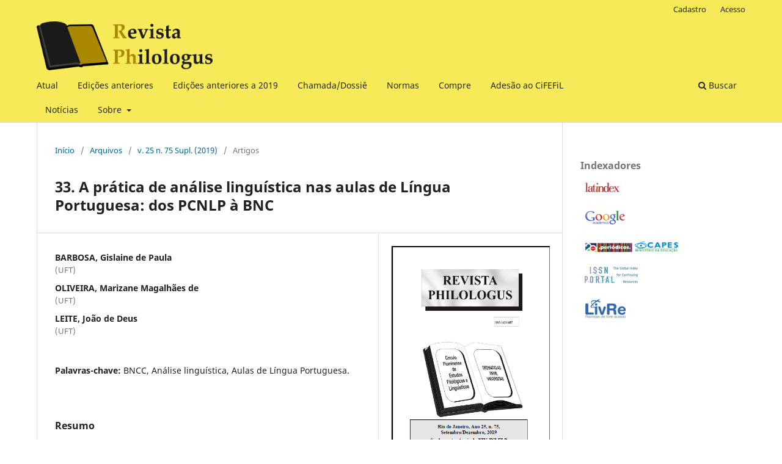

--- FILE ---
content_type: text/html; charset=utf-8
request_url: https://www.revistaphilologus.org.br/index.php/rph/article/view/795
body_size: 4023
content:
<!DOCTYPE html>
<html lang="pt-BR" xml:lang="pt-BR">
<head>
	<meta charset="utf-8">
	<meta name="viewport" content="width=device-width, initial-scale=1.0">
	<title>
		33.  A prática de análise linguística nas aulas de Língua Portuguesa: dos PCNLP à BNC
							| Revista Philologus
			</title>

	
<meta name="generator" content="Open Journal Systems 3.3.0.3">
<meta name="gs_meta_revision" content="1.1"/>
<meta name="citation_journal_title" content="Revista Philologus"/>
<meta name="citation_journal_abbrev" content="RPh"/>
<meta name="citation_issn" content="2675-6846"/> 
<meta name="citation_author" content="Gislaine de Paula  Barbosa "/>
<meta name="citation_author_institution" content="(UFT)  "/>
<meta name="citation_author" content="Marizane Magalhães de  Oliveira "/>
<meta name="citation_author_institution" content="(UFT) "/>
<meta name="citation_author" content="João de Deus  Leite "/>
<meta name="citation_author_institution" content="(UFT) "/>
<meta name="citation_title" content="33.  A prática de análise linguística nas aulas de Língua Portuguesa: dos PCNLP à BNC"/>
<meta name="citation_language" content="pt"/>
<meta name="citation_date" content="2019"/>
<meta name="citation_volume" content="25"/>
<meta name="citation_issue" content="75 Supl."/>
<meta name="citation_firstpage" content="485"/>
<meta name="citation_lastpage" content="99"/>
<meta name="citation_abstract_html_url" content="https://www.revistaphilologus.org.br/index.php/rph/article/view/795"/>
<meta name="citation_keywords" xml:lang="pt" content="BNCC"/>
<meta name="citation_keywords" xml:lang="pt" content="Análise linguística"/>
<meta name="citation_keywords" xml:lang="pt" content="Aulas de Língua Portuguesa."/>
<meta name="citation_pdf_url" content="https://www.revistaphilologus.org.br/index.php/rph/article/download/795/845"/>
<link rel="schema.DC" href="http://purl.org/dc/elements/1.1/" />
<meta name="DC.Creator.PersonalName" content="Gislaine de Paula  Barbosa "/>
<meta name="DC.Creator.PersonalName" content="Marizane Magalhães de  Oliveira "/>
<meta name="DC.Creator.PersonalName" content="João de Deus  Leite "/>
<meta name="DC.Date.created" scheme="ISO8601" content="2020-01-06"/>
<meta name="DC.Date.dateSubmitted" scheme="ISO8601" content="2021-11-06"/>
<meta name="DC.Date.issued" scheme="ISO8601" content="2020-01-06"/>
<meta name="DC.Date.modified" scheme="ISO8601" content="2021-11-10"/>
<meta name="DC.Description" xml:lang="pt" content="&amp;nbsp; &amp;nbsp; &amp;nbsp;Neste artigo, organizado a partir de um recorte da dissertação de mestrado de Gislaine de Paula Barbosa, colocamos a prática de análise linguística em perspectiva, apresentando um panorama geral desta prática a partir Parâmetros Curriculares Nacionais de Língua Portuguesa (PNCLP) e como prática de linguagem presente em todos os campos de atuação da Base Nacional Comum Curricular (BNCC). Nosso objetivo é mostrar que a prática de análise linguísticarequer uma reflexão para que ocorra formação e implementação de práticas de linguagem produtivas nas escolas de educação básica. Para isso, observamos os próprios documentos oficiais e também estudos linguísticos que tematizam essa perspectiva, como os de Geraldi (2012), Bezerra e Reinado (2013), Leite (2016), Luiza Silva (2016), entre outros. Realizado uma pesquisa qualitativa documental, consideramos que a prática de análise linguística está estabilizada em face à sua historicidade e ao seu aspecto teórico, mas que ainda requer constante reflexão e atuação, tendo em vista que a BNCC está em fase de implementação e que o ensino de Língua Portuguesa na educação básica exige aperfeiçoamento. Por isso, este artigo é um modo de olhar para a BNCC na perspectiva formadora em relação ao trabalho com a linguagem nas aulas de Língua Portuguesa da educação básica."/>
<meta name="DC.Format" scheme="IMT" content="application/pdf"/>
<meta name="DC.Identifier" content="795"/>
<meta name="DC.Identifier.pageNumber" content="485-99"/>
<meta name="DC.Identifier.URI" content="https://www.revistaphilologus.org.br/index.php/rph/article/view/795"/>
<meta name="DC.Language" scheme="ISO639-1" content="pt"/>
<meta name="DC.Rights" content="Copyright (c) 2021 Revista Philologus"/>
<meta name="DC.Rights" content=""/>
<meta name="DC.Source" content="Revista Philologus"/>
<meta name="DC.Source.ISSN" content="2675-6846"/>
<meta name="DC.Source.Issue" content="75 Supl."/>
<meta name="DC.Source.Volume" content="25"/>
<meta name="DC.Source.URI" content="https://www.revistaphilologus.org.br/index.php/rph"/>
<meta name="DC.Subject" xml:lang="pt" content="Aulas de Língua Portuguesa."/>
<meta name="DC.Title" content="33.  A prática de análise linguística nas aulas de Língua Portuguesa: dos PCNLP à BNC"/>
<meta name="DC.Type" content="Text.Serial.Journal"/>
<meta name="DC.Type.articleType" content="Artigos"/>
	<link rel="stylesheet" href="https://www.revistaphilologus.org.br/index.php/rph/$$$call$$$/page/page/css?name=stylesheet" type="text/css" /><link rel="stylesheet" href="https://www.revistaphilologus.org.br/index.php/rph/$$$call$$$/page/page/css?name=font" type="text/css" /><link rel="stylesheet" href="https://www.revistaphilologus.org.br/lib/pkp/styles/fontawesome/fontawesome.css?v=3.3.0.3" type="text/css" /><link rel="stylesheet" href="https://www.revistaphilologus.org.br/public/journals/1/styleSheet.css?v=3.3.0.3" type="text/css" />
</head>
<body class="pkp_page_article pkp_op_view has_site_logo" dir="ltr">

	<div class="pkp_structure_page">

				<header class="pkp_structure_head" id="headerNavigationContainer" role="banner">
						 <nav class="cmp_skip_to_content" aria-label="Ir para os links de conteúdo">
	<a href="#pkp_content_main">Ir para o conteúdo principal</a>
	<a href="#siteNav">Ir para o menu de navegação principal</a>
		<a href="#pkp_content_footer">Ir para o rodapé</a>
</nav>

			<div class="pkp_head_wrapper">

				<div class="pkp_site_name_wrapper">
					<button class="pkp_site_nav_toggle">
						<span>Open Menu</span>
					</button>
										<div class="pkp_site_name">
																<a href="						https://www.revistaphilologus.org.br/index.php/rph/index
					" class="is_img">
							<img src="https://www.revistaphilologus.org.br/public/journals/1/pageHeaderLogoImage_pt_BR.png" width="360" height="100" alt="Revista Philologus" />
						</a>
										</div>
				</div>

				
				<nav class="pkp_site_nav_menu" aria-label="Navegação no Site">
					<a id="siteNav"></a>
					<div class="pkp_navigation_primary_row">
						<div class="pkp_navigation_primary_wrapper">
																				<ul id="navigationPrimary" class="pkp_navigation_primary pkp_nav_list">
								<li class="">
				<a href="https://www.revistaphilologus.org.br/index.php/rph/issue/current">
					Atual
				</a>
							</li>
								<li class="">
				<a href="https://www.revistaphilologus.org.br/index.php/rph/issue/archive">
					Edições anteriores
				</a>
							</li>
								<li class="">
				<a href="http://www.filologia.org.br/rph/volumes.html">
					Edições anteriores a 2019
				</a>
							</li>
								<li class="">
				<a href="https://www.revistaphilologus.org.br/index.php/rph/chamada">
					Chamada/Dossiê
				</a>
							</li>
								<li class="">
				<a href="https://www.revistaphilologus.org.br/index.php/rph/normas">
					Normas
				</a>
							</li>
								<li class="">
				<a href="https://www.revistaphilologus.org.br/index.php/rph/compre">
					Compre
				</a>
							</li>
								<li class="">
				<a href="https://www.revistaphilologus.org.br/index.php/rph/adesao">
					Adesão ao CiFEFiL
				</a>
							</li>
								<li class="">
				<a href="https://www.revistaphilologus.org.br/index.php/rph/announcement">
					Notícias
				</a>
							</li>
								<li class="">
				<a href="https://www.revistaphilologus.org.br/index.php/rph/about">
					Sobre
				</a>
									<ul>
																					<li class="">
									<a href="https://www.revistaphilologus.org.br/index.php/rph/about">
										Sobre a Revista
									</a>
								</li>
																												<li class="">
									<a href="https://www.revistaphilologus.org.br/index.php/rph/about/submissions">
										Submissões
									</a>
								</li>
																												<li class="">
									<a href="https://www.revistaphilologus.org.br/index.php/rph/about/editorialTeam">
										Equipe Editorial
									</a>
								</li>
																												<li class="">
									<a href="https://www.revistaphilologus.org.br/index.php/rph/about/privacy">
										Declaração de Privacidade
									</a>
								</li>
																												<li class="">
									<a href="https://www.revistaphilologus.org.br/index.php/rph/declaracao-direitos-autorais">
										Declaração de Direitos Autorais
									</a>
								</li>
																												<li class="">
									<a href="https://www.revistaphilologus.org.br/index.php/rph/about/contact">
										Contato
									</a>
								</li>
																		</ul>
							</li>
			</ul>

				

																						<div class="pkp_navigation_search_wrapper">
									<a href="https://www.revistaphilologus.org.br/index.php/rph/search" class="pkp_search pkp_search_desktop">
										<span class="fa fa-search" aria-hidden="true"></span>
										Buscar
									</a>
								</div>
													</div>
					</div>
					<div class="pkp_navigation_user_wrapper" id="navigationUserWrapper">
							<ul id="navigationUser" class="pkp_navigation_user pkp_nav_list">
								<li class="profile">
				<a href="https://www.revistaphilologus.org.br/index.php/rph/user/register">
					Cadastro
				</a>
							</li>
								<li class="profile">
				<a href="https://www.revistaphilologus.org.br/index.php/rph/login">
					Acesso
				</a>
							</li>
										</ul>

					</div>
				</nav>
			</div><!-- .pkp_head_wrapper -->
		</header><!-- .pkp_structure_head -->

						<div class="pkp_structure_content has_sidebar">
			<div class="pkp_structure_main" role="main">
				<a id="pkp_content_main"></a>

<div class="page page_article">
			<nav class="cmp_breadcrumbs" role="navigation" aria-label="Você está aqui:">
	<ol>
		<li>
			<a href="https://www.revistaphilologus.org.br/index.php/rph/index">
				Início
			</a>
			<span class="separator">/</span>
		</li>
		<li>
			<a href="https://www.revistaphilologus.org.br/index.php/rph/issue/archive">
				Arquivos
			</a>
			<span class="separator">/</span>
		</li>
					<li>
				<a href="https://www.revistaphilologus.org.br/index.php/rph/issue/view/10">
					v. 25 n. 75 Supl. (2019)
				</a>
				<span class="separator">/</span>
			</li>
				<li class="current" aria-current="page">
			<span aria-current="page">
									Artigos
							</span>
		</li>
	</ol>
</nav>
	
		  	 <article class="obj_article_details">

		
	<h1 class="page_title">
		33.  A prática de análise linguística nas aulas de Língua Portuguesa: dos PCNLP à BNC
	</h1>

	
	<div class="row">
		<div class="main_entry">

							<section class="item authors">
					<h2 class="pkp_screen_reader">Autores</h2>
					<ul class="authors">
											<li>
							<span class="name">
								BARBOSA, Gislaine de Paula 
							</span>
															<span class="affiliation">
									(UFT)  
																	</span>
																				</li>
											<li>
							<span class="name">
								OLIVEIRA, Marizane Magalhães de
							</span>
															<span class="affiliation">
									(UFT) 
																	</span>
																				</li>
											<li>
							<span class="name">
								LEITE, João de Deus
							</span>
															<span class="affiliation">
									(UFT) 
																	</span>
																				</li>
										</ul>
				</section>
			
						
									<section class="item keywords">
				<h2 class="label">
										Palavras-chave:
				</h2>
				<span class="value">
											BNCC, 											Análise linguística, 											Aulas de Língua Portuguesa.									</span>
			</section>
			
										<section class="item abstract">
					<h2 class="label">Resumo</h2>
					<p>     Neste artigo, organizado a partir de um recorte da dissertação de mestrado de Gislaine de Paula Barbosa, colocamos a prática de análise linguística em perspectiva, apresentando um panorama geral desta prática a partir Parâmetros Curriculares Nacionais de Língua Portuguesa (PNCLP) e como prática de linguagem presente em todos os campos de atuação da Base Nacional Comum Curricular (BNCC). Nosso objetivo é mostrar que a prática de análise linguísticarequer uma reflexão para que ocorra formação e implementação de práticas de linguagem produtivas nas escolas de educação básica. Para isso, observamos os próprios documentos oficiais e também estudos linguísticos que tematizam essa perspectiva, como os de Geraldi (2012), Bezerra e Reinado (2013), Leite (2016), Luiza Silva (2016), entre outros. Realizado uma pesquisa qualitativa documental, consideramos que a prática de análise linguística está estabilizada em face à sua historicidade e ao seu aspecto teórico, mas que ainda requer constante reflexão e atuação, tendo em vista que a BNCC está em fase de implementação e que o ensino de Língua Portuguesa na educação básica exige aperfeiçoamento. Por isso, este artigo é um modo de olhar para a BNCC na perspectiva formadora em relação ao trabalho com a linguagem nas aulas de Língua Portuguesa da educação básica.</p>
				</section>
			
			

																																	
						
		</div><!-- .main_entry -->

		<div class="entry_details">

										<div class="item cover_image">
					<div class="sub_item">
													<a href="https://www.revistaphilologus.org.br/index.php/rph/issue/view/10">
								<img src="https://www.revistaphilologus.org.br/public/journals/1/cover_issue_10_pt_BR.png" alt="">
							</a>
											</div>
				</div>
			
										<div class="item galleys">
					<h2 class="pkp_screen_reader">
						Downloads
					</h2>
					<ul class="value galleys_links">
													<li>
								
	
							

<a class="obj_galley_link pdf" href="https://www.revistaphilologus.org.br/index.php/rph/article/view/795/845">

		
	PDF

	</a>
							</li>
											</ul>
				</div>
						
						<div class="item published">
				<section class="sub_item">
					<h2 class="label">
						Publicado
					</h2>
					<div class="value">
																			<span>06-01-2020</span>
																	</div>
				</section>
							</div>
			
						
										<div class="item issue">

											<section class="sub_item">
							<h2 class="label">
								Edição
							</h2>
							<div class="value">
								<a class="title" href="https://www.revistaphilologus.org.br/index.php/rph/issue/view/10">
									v. 25 n. 75 Supl. (2019)
								</a>
							</div>
						</section>
					
											<section class="sub_item">
							<h2 class="label">
								Seção
							</h2>
							<div class="value">
								Artigos
							</div>
						</section>
					
									</div>
			
						
						
			

		</div><!-- .entry_details -->
	</div><!-- .row -->

</article>

	

</div><!-- .page -->

	</div><!-- pkp_structure_main -->

									<div class="pkp_structure_sidebar left" role="complementary" aria-label="Barra lateral">
				<div class="pkp_block block_custom" id="customblock-indexadores">
	<h2 class="title pkp_screen_reader">Indexadores</h2>
	<div class="content">
		<h2 class="title">Indexadores</h2>
<p><a title="Latinindex" href="https://www.latindex.org/latindex/ficha?folio=2074" target="_blank" rel="noopener"><img src="https://www.revistaphilologus.org.br/public/site/images/admin/latinindex.png" alt="" width="70" height="22"></a></p>
<p><a title="Google Scholar" href="https://scholar.google.com.br/" target="_blank" rel="noopener"><img src="https://www.revistaphilologus.org.br/public/site/images/admin/google.png" alt="Google" width="79" height="34"></a></p>
<p style="padding-left: 6px;"><a title="Capes" href="http://www-periodicos-capes-gov-br.ezl.periodicos.capes.gov.br/index.php?option=com_pmetabusca&amp;mn=70&amp;smn=78&amp;sfx=buscaRapida&amp;type=p&amp;Itemid=125" target="_blank" rel="noopener"><img src="https://www.revistaphilologus.org.br/public/site/images/admin/periodicos-capes.png" alt="Capes" width="81" height="19"><img src="https://www.revistaphilologus.org.br/public/site/images/admin/capes.png" alt="" width="116" height="21"></a></p>
<p style="padding-left: 6px;"><a title="Issn" href="https://portal.issn.org/api/search?search%5b%5d=MUST=allissnbis=%221413-6457%22&amp;search_id=13991614#" target="_blank" rel="noopener"><img src="https://www.revistaphilologus.org.br/public/site/images/admin/issn.png" alt="Issn" width="75" height="24"></a></p>
<p style="padding-left: 6px;"><a title="Livre" href="https://livre2.cnen.gov.br/Inicial.asp" target="_blank" rel="noopener"><img src="https://www.revistaphilologus.org.br/public/site/images/admin/livre.png" alt="Livre" width="70" height="39"></a></p>
	</div>
</div>

			</div><!-- pkp_sidebar.left -->
			</div><!-- pkp_structure_content -->

<div class="pkp_structure_footer_wrapper" role="contentinfo">
	<a id="pkp_content_footer"></a>

	<div class="pkp_structure_footer">

					<div class="pkp_footer_content">
				<p><strong><img src="https://www.revistaphilologus.org.br/public/site/images/admin/rsz-1logo-original-fundo-claro-png.png" alt="Capes" width="50" height="46" />   EXTRATO C</strong></p>
<p><strong>RPh: e-ISSN 2675-6846 | ISSN 1413-6457</strong></p>
<p><strong>Revista <em>Philologus</em> (RPh)<br />Autor Corporativo: Círculo Fluminense de Estudos Filológicos e Linguísticos (CiFEFiL)<br />Rua da Alfândega, 115, Sala: 1008 - Centro - 20070-003 Rio de Janeiro-RJ - Brasil</strong></p>
<p><strong>E-mail: cifefil@gmail.com ou publica@filologia.org.br</strong></p>
			</div>
		
		<div class="pkp_brand_footer" role="complementary">
			<a href="https://www.revistaphilologus.org.br/index.php/rph/about/aboutThisPublishingSystem">
				<img alt="Mais informações sobre o sistema de publicação, a plataforma e o fluxo de publicação do OJS/PKP." src="https://www.revistaphilologus.org.br/templates/images/ojs_brand.png">
			</a>
		</div>
	</div>
</div><!-- pkp_structure_footer_wrapper -->

</div><!-- pkp_structure_page -->

<script src="https://www.revistaphilologus.org.br/lib/pkp/lib/vendor/components/jquery/jquery.min.js?v=3.3.0.3" type="text/javascript"></script><script src="https://www.revistaphilologus.org.br/lib/pkp/lib/vendor/components/jqueryui/jquery-ui.min.js?v=3.3.0.3" type="text/javascript"></script><script src="https://www.revistaphilologus.org.br/plugins/themes/default/js/lib/popper/popper.js?v=3.3.0.3" type="text/javascript"></script><script src="https://www.revistaphilologus.org.br/plugins/themes/default/js/lib/bootstrap/util.js?v=3.3.0.3" type="text/javascript"></script><script src="https://www.revistaphilologus.org.br/plugins/themes/default/js/lib/bootstrap/dropdown.js?v=3.3.0.3" type="text/javascript"></script><script src="https://www.revistaphilologus.org.br/plugins/themes/default/js/main.js?v=3.3.0.3" type="text/javascript"></script>


</body>
</html>
